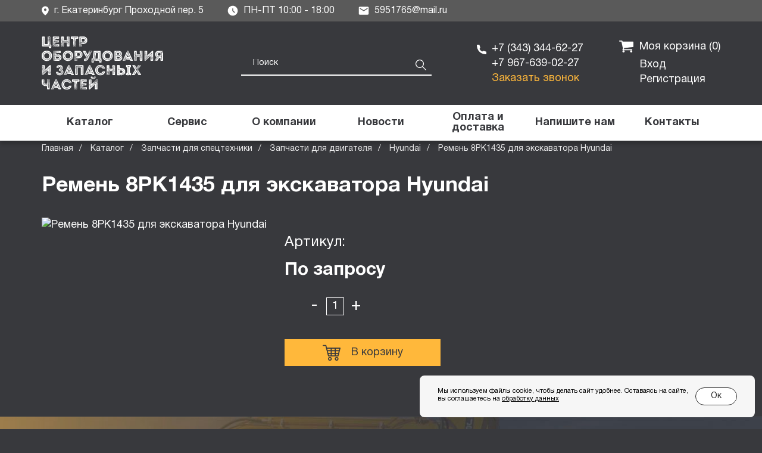

--- FILE ---
content_type: text/html; charset=UTF-8
request_url: https://center-part.ru/catalog/zapchasti_dlya_spectexniki/dlya-dvigatelya/zapchasti-dlya-dvigatelya-ehkskavatora-hyundai/remen_8pk1435
body_size: 11484
content:
<!doctype html>
<html lang="ru">
<head>	
    <meta charset="UTF-8">
    <base href="https://center-part.ru">
	<meta http-equiv="X-UA-Compatible" content="ie=edge">
	<meta name="viewport" content="width=device-width, initial-scale=1.0, maximum-scale=1.0, user-scalable=no">
	
	<title>Ремень 8PK1435 для экскаватора Hyundai - цена в Екатеринбурге </title>
	<meta name="description" content="Ремень 8PK1435 для экскаватора Hyundai - в наличии и под заказ. Центр оборудования и запчастей для спецтехники занимается поставками запасных частей в Екатеринбурге, Челябинске, Нижнем Тагиле" />
	<meta name="keywords" content="Ремень 8PK1435 для экскаватора Hyundai, Екатеринбург, запчасти для спецтехники" />
	
		<link rel="shortcut icon" href="/dir_images/settings_3.ico" type="image/x-icon"> 
			<!-- Yandex.Metrika counter -->
<script type="text/javascript" >
   (function(m,e,t,r,i,k,a){m[i]=m[i]||function(){(m[i].a=m[i].a||[]).push(arguments)};
   m[i].l=1*new Date();
   for (var j = 0; j < document.scripts.length; j++) {if (document.scripts[j].src === r) { return; }}
   k=e.createElement(t),a=e.getElementsByTagName(t)[0],k.async=1,k.src=r,a.parentNode.insertBefore(k,a)})
   (window, document, "script", "https://mc.yandex.ru/metrika/tag.js", "ym");

   ym(46723575, "init", {
        clickmap:true,
        trackLinks:true,
        accurateTrackBounce:true,
        webvisor:true,
        ecommerce:"dataLayer"
   });
</script>
<noscript><div><img src="https://mc.yandex.ru/watch/46723575" style="position:absolute; left:-9999px;" alt="" /></div></noscript>
<!-- /Yandex.Metrika counter -->

<meta name="cmsmagazine" content="4510ad60b0d22156dda7d247ba7b2bb7" />

<script type="application/ld+json">
{
  "@context": "http://schema.org",
  "@type": "Organization",
  "url": "http://center-part.ru",
  "name": "Запчасти для дорожно-строительной техники в Екатеринбурге - «Центр запчастей»",
  "logo": "http://center-part.ru/images/logo.png",
  "image": "http://center-part.ru/images/logo.png",
  "telephone": "+7 (343) 50-95-025",
  "description": "В наличии запчасти для дорожно-строительной техники по доступным ценам в Екатеринбурге. Запчасти для спецтехники иностранного производства брендов: JCB, Hitachi, Hyundai.",
  "address": {
  "@type": "PostalAddress",
  "addressLocality": "Екатеринбург",
  "postalCode": "620050",
  "streetAddress": "Проходной пер. 5"  
    }
}
</script>	
		<link rel="canonical" href="/catalog/zapchasti_dlya_spectexniki/dlya-dvigatelya/zapchasti-dlya-dvigatelya-ehkskavatora-hyundai/remen_8pk1435" />
	<link rel="stylesheet" href="/css/style.css?1748256866" />

	    <link rel="stylesheet" href="/css/style2.css?1554829182" />
	</head>
<body>
<!-- BEGIN JIVOSITE CODE {literal} -->
<script type='text/javascript'>
(function(){ var widget_id = 'oKUlWY8sCL';var d=document;var w=window;function l(){
var s = document.createElement('script'); s.type = 'text/javascript'; s.async = true; s.src = '//code.jivosite.com/script/widget/'+widget_id; var ss = document.getElementsByTagName('script')[0]; ss.parentNode.insertBefore(s, ss);}if(d.readyState=='complete'){l();}else{if(w.attachEvent){w.attachEvent('onload',l);}else{w.addEventListener('load',l,false);}}})();</script>
<!-- {/literal} END JIVOSITE CODE -->
<div class="page " id="page">
    <header class="header cd-header">
        <div class="bg-header-top">
        <div class="container">
        
        <div class="header-box-new">
        <div class="header-item-new">
        <img src="/images/local-new.svg"> 
        <div>г. Екатеринбург Проходной пер. 5</div>
        </div> 
        
        <div class="header-item-new">
        <img src="/images/time-new.svg"> 
        <div>ПН-ПТ 10:00 - 18:00</div>
        </div>
        
        <div class="header-item-new">
        <img src="/images/mail-new.svg"> 
        <div>5951765@mail.ru</div>
        </div>
        </div>
            
            
        </div>
        </div>
		<div class="container" style="position: relative;">
			<div class="header__main">
				<div class="header__logo">
					<a href="/">
						<img src="/images/logo.png" alt="logo">
					</a>
				</div>
				<div class="header__mobile-nav">
					<div class="header__mobile-icon">
						<span></span>
						<span></span>
						<span></span>
					</div>
				</div>
				<div class="header__mobile">
					<div class="header__search">
						<form action="/catalogs/search" class="header__search-form search" method='post'>
							<input type="text" class="search__input" placeholder="Поиск" required name='search'>
							<button class="search__button">
								<svg class="svg-icon svg-icon_search"><use xlink:href="#icon-search"/></svg>
							</button>
						</form>
					</div>
					<div class="header-block-phone">
					    <p><a href="tel:+73433446227">+7 (343) 344-62-27</a></p>

<p><a href="tel:+79676390227">+7 967-639-02-27</a></p>
                        <p>
                            <a href="#callbackModal" class="callbackBtn" role="button" data-toggle="modal">Заказать звонок</a>
                        </p>
					</div>
					<div class="header__basket">
						<p>
							<a href="/orders/cart" rel="nofollow" class="header__link">
								<img class="header-cart-img" src="/images/cart-new.svg">
								Моя корзина (<span class='cart-count'>0</span>)
							</a>
						</p>
					
					    <div class="header-cart-new">
													<p><a href="" role="button" data-toggle="modal" data-target="#loginModal" rel="nofollow">Вход</a></p>
							<p><a href="" role="button" data-toggle="modal" data-target="#regModal" rel="nofollow">Регистрация</a></p>
												</div>
						
					</div>
					<div class="header__menu header__menu_mobile">
						<ul>
					<li><a href="/catalog" class="">Каталог</a></li>
					<li><a href="/servis" class="">Сервис</a></li>
					<li><a href="/o_kompanii" class="">О компании</a></li>
					<li><a href="/news" class="">Новости</a></li>
					<li><a href="/oplata_i_dostavka" class="">Оплата и доставка</a></li>
					<li><a href="#feedbackModal" role="button" data-toggle="modal" data-target="#feedbackModal">Напишите нам</a></li>
					<li><a href="/kontakty" class="">Контакты</a></li>
	</ul>						
					</div>
				</div>
			</div>
		</div>
		<div class="header__menu header__menu_desktop">
			<div class="container">
				<ul class="header__menu-list">
					<li class="header__menu-item header__catalog">
					<a href="/catalog" class="header__menu-link"><span>Каталог</span></a>
					<ul>
													<li>
								<a href='/catalog/spectekhnika'>Спецтехника</a>
																	<ul>
																					<li>
												<a href='/catalog/spectekhnika/vilochnye_pogruzchiki_polar_badger1'>Погрузчики Polar Badger</a>
																									<ul>
																													<li><a href='/catalog/spectekhnika/vilochnye_pogruzchiki_polar_badger1/dizelnye_vilochnye_pogruzchiki'>ДИЗЕЛЬНЫЕ ВИЛОЧНЫЕ ПОГРУЗЧИКИ</a></li>
																													<li><a href='/catalog/spectekhnika/vilochnye_pogruzchiki_polar_badger1/gaz-benzinovye_vilochnye_pogruzchiki'>ГАЗ-БЕНЗИНОВЫЕ ВИЛОЧНЫЕ ПОГРУЗЧИКИ</a></li>
																													<li><a href='/catalog/spectekhnika/vilochnye_pogruzchiki_polar_badger1/elektricheskie_vilochnye_pogruzchiki'>ЭЛЕКТРИЧЕСКИЕ ВИЛОЧНЫЕ ПОГРУЗЧИКИ</a></li>
																											</ul>
																							</li>
																					<li>
												<a href='/catalog/spectekhnika/mini_ekskavatory_polar_badger'>Мини экскаваторы Polar Badger</a>
																									<ul>
																													<li><a href='/catalog/spectekhnika/mini_ekskavatory_polar_badger/mini-ekskavator_polar_badger_sq18a'>МИНИ-ЭКСКАВАТОР POLAR BADGER SQ18A</a></li>
																													<li><a href='/catalog/spectekhnika/mini_ekskavatory_polar_badger/mini-ekskavator_polar_badger_sq18b'>МИНИ-ЭКСКАВАТОР POLAR BADGER SQ18B</a></li>
																													<li><a href='/catalog/spectekhnika/mini_ekskavatory_polar_badger/mini-ekskavator_polar_badger_sq28'>МИНИ-ЭКСКАВАТОР POLAR BADGER SQ28</a></li>
																											</ul>
																							</li>
																					<li>
												<a href='/catalog/spectekhnika/mini_pogruzchik_polar_badger'>Мини погрузчик Polar Badger</a>
																							</li>
																					<li>
												<a href='/catalog/spectekhnika/ekskavator-pogruzchik_delco_xp95_plus'>Экскаватор-погрузчик DELCO XP95 PLUS</a>
																							</li>
																					<li>
												<a href='/catalog/spectekhnika/ekskavator-pogruzchik_delco_xp95'>Экскаватор-погрузчик DELCO XP95</a>
																							</li>
																			</ul>
															</li>
													<li>
								<a href='/catalog/gidromoloty'>Гидромолоты</a>
																	<ul>
																					<li>
												<a href='/catalog/gidromoloty/gidromoloty_chesta'>Гидромолоты CHESTA</a>
																							</li>
																					<li>
												<a href='/catalog/gidromoloty/delta-f-gidromoloty-ekaterinburg'>Гидромолоты Delta F</a>
																							</li>
																					<li>
												<a href='/catalog/gidromoloty/impulse-gidromoloty-ekaterinburg'>Гидромолоты Impulse</a>
																							</li>
																					<li>
												<a href='/catalog/gidromoloty/gidromoloty_profbreaker'>Гидромолоты Profbreaker</a>
																							</li>
																					<li>
												<a href='/catalog/gidromoloty/zapchasti_gidromolotov_delta_f'>Запчасти Delta F</a>
																									<ul>
																													<li><a href='/catalog/gidromoloty/zapchasti_gidromolotov_delta_f/zapchasti_dlya_delta_f_5'>Запчасти Delta F-5</a></li>
																													<li><a href='/catalog/gidromoloty/zapchasti_gidromolotov_delta_f/zapchasti_dlya_delta_f-10'>Запчасти Delta F-10</a></li>
																													<li><a href='/catalog/gidromoloty/zapchasti_gidromolotov_delta_f/zapchasti_dlya_delta_f-20'>Запчасти Delta F-20</a></li>
																													<li><a href='/catalog/gidromoloty/zapchasti_gidromolotov_delta_f/zapchasti_dlya_delta_f-35'>Запчасти Delta F-35</a></li>
																											</ul>
																							</li>
																					<li>
												<a href='/catalog/gidromoloty/piki_dlya_gidromolotov'>Пики для гидромолотов</a>
																							</li>
																			</ul>
															</li>
													<li>
								<a href='/catalog/kovshi_ryxliteli_bystrosemy'>Ковши, рыхлители, быстросъемы</a>
																	<ul>
																					<li>
												<a href='/catalog/kovshi_ryxliteli_bystrosemy/kovshi-hitachi'>Hitachi</a>
																							</li>
																					<li>
												<a href='/catalog/kovshi_ryxliteli_bystrosemy/kovshi-komatsu'>Komatsu</a>
																							</li>
																					<li>
												<a href='/catalog/kovshi_ryxliteli_bystrosemy/kovshi-jcb'>JCB</a>
																							</li>
																					<li>
												<a href='/catalog/kovshi_ryxliteli_bystrosemy/kovshi_'>Ковши </a>
																									<ul>
																													<li><a href='/catalog/kovshi_ryxliteli_bystrosemy/kovshi_/kovshi_dlya_jcb_'>Ковши для экскаваторов - погрузчиков JCB 3CX и 4CX </a></li>
																													<li><a href='/catalog/kovshi_ryxliteli_bystrosemy/kovshi_/kovshi_dlya_ekskavatorov1'>Ковши для экскаваторов</a></li>
																											</ul>
																							</li>
																					<li>
												<a href='/catalog/kovshi_ryxliteli_bystrosemy/bystrosemy_kvik-kapler'>Быстросъемы (Квик-каплер)</a>
																							</li>
																					<li>
												<a href='/catalog/kovshi_ryxliteli_bystrosemy/zub_ryxlitel'>Зуб рыхлитель</a>
																							</li>
																			</ul>
															</li>
													<li>
								<a href='/catalog/navesnoe_oborudovanie'>Навесное оборудование</a>
																	<ul>
																					<li>
												<a href='/catalog/navesnoe_oborudovanie/dlya_minipogruzchikov'>Навесное оборудование для минипогрузчиков</a>
																							</li>
																					<li>
												<a href='/catalog/navesnoe_oborudovanie/dlya_ekskavatorov-pogruzchikov'>Навесное оборудование для экскаваторов-погрузчиков</a>
																							</li>
																					<li>
												<a href='/catalog/navesnoe_oborudovanie/podvesnoe_oborudovanie'>Навесное оборудование Polar Badger </a>
																							</li>
																			</ul>
															</li>
													<li>
								<a href='/catalog/zapchasti_dlya_spectexniki'>Запчасти для спецтехники</a>
																	<ul>
																					<li>
												<a href='/catalog/zapchasti_dlya_spectexniki/zapasnye_chasti_amkodor'>Запасные части АМКОДОР</a>
																							</li>
																					<li>
												<a href='/catalog/zapchasti_dlya_spectexniki/reduktory_xoda_caterpillar'>Редукторы хода</a>
																							</li>
																					<li>
												<a href='/catalog/zapchasti_dlya_spectexniki/filtry7'>Фильтры</a>
																									<ul>
																													<li><a href='/catalog/zapchasti_dlya_spectexniki/filtry7/filtry5'>Hyundai</a></li>
																													<li><a href='/catalog/zapchasti_dlya_spectexniki/filtry7/filtry-komatsu'>Komatsu</a></li>
																													<li><a href='/catalog/zapchasti_dlya_spectexniki/filtry7/filtry-hitachi'>Hitachi</a></li>
																													<li><a href='/catalog/zapchasti_dlya_spectexniki/filtry7/filtry3'>Caterpillar</a></li>
																													<li><a href='/catalog/zapchasti_dlya_spectexniki/filtry7/filtry2'>JSB</a></li>
																													<li><a href='/catalog/zapchasti_dlya_spectexniki/filtry7/vozdushnye-filtry-dlya-spectekhniki'>Воздушные фильтры</a></li>
																													<li><a href='/catalog/zapchasti_dlya_spectexniki/filtry7/maslennye-filtry-dlya-spectekhniki'>Масляные фильтры</a></li>
																													<li><a href='/catalog/zapchasti_dlya_spectexniki/filtry7/toplivnye-filtry-dlya-spectekhniki'>Топливные фильтры</a></li>
																													<li><a href='/catalog/zapchasti_dlya_spectexniki/filtry7/gidravlicheskie-filtry-dlya-spectekhniki'>Гидравлические фильтры</a></li>
																											</ul>
																							</li>
																					<li>
												<a href='/catalog/zapchasti_dlya_spectexniki/koronki-i-adaptery'>Коронки и адаптеры</a>
																									<ul>
																													<li><a href='/catalog/zapchasti_dlya_spectexniki/koronki-i-adaptery/koronki_kovsha1'>Hyundai</a></li>
																													<li><a href='/catalog/zapchasti_dlya_spectexniki/koronki-i-adaptery/koronki_i_adaptery_komatsu'>Komatsu</a></li>
																													<li><a href='/catalog/zapchasti_dlya_spectexniki/koronki-i-adaptery/koronki-i-zubya-hitachi'>Hitachi</a></li>
																													<li><a href='/catalog/zapchasti_dlya_spectexniki/koronki-i-adaptery/koronki_i_adaptery_caterpillar'>Caterpillar</a></li>
																													<li><a href='/catalog/zapchasti_dlya_spectexniki/koronki-i-adaptery/koronki_adaptery'>JCB</a></li>
																													<li><a href='/catalog/zapchasti_dlya_spectexniki/koronki-i-adaptery/koronki_i_adaptery_volvo'>Volvo</a></li>
																													<li><a href='/catalog/zapchasti_dlya_spectexniki/koronki-i-adaptery/koronki_i_adaptery_doosan'>Doosan</a></li>
																											</ul>
																							</li>
																					<li>
												<a href='/catalog/zapchasti_dlya_spectexniki/vtulki-i-palcy'>Втулки и пальцы</a>
																									<ul>
																													<li><a href='/catalog/zapchasti_dlya_spectexniki/vtulki-i-palcy/vtulki-i-palcy-ehkskavatorov-hyundai'>Hyundai</a></li>
																													<li><a href='/catalog/zapchasti_dlya_spectexniki/vtulki-i-palcy/palcy_i_vtulki1'>Caterpillar</a></li>
																													<li><a href='/catalog/zapchasti_dlya_spectexniki/vtulki-i-palcy/rabochee-oborudovanie-jcb-ekaterinburg'>JCB</a></li>
																											</ul>
																							</li>
																					<li>
												<a href='/catalog/zapchasti_dlya_spectexniki/xodovaya-chast'>Ходовая часть</a>
																									<ul>
																													<li><a href='/catalog/zapchasti_dlya_spectexniki/xodovaya-chast/xodovaya_chast3'>Hyundai</a></li>
																													<li><a href='/catalog/zapchasti_dlya_spectexniki/xodovaya-chast/xodovaya_chast'>Komatsu</a></li>
																													<li><a href='/catalog/zapchasti_dlya_spectexniki/xodovaya-chast/xodovaya_chast4'>Caterpillar</a></li>
																													<li><a href='/catalog/zapchasti_dlya_spectexniki/xodovaya-chast/xodovaya_chast_hitachi'>Hitachi</a></li>
																													<li><a href='/catalog/zapchasti_dlya_spectexniki/xodovaya-chast/xodovaya-chast-jcb'>JCB</a></li>
																													<li><a href='/catalog/zapchasti_dlya_spectexniki/xodovaya-chast/xodovaya_chast5'>Lonking</a></li>
																											</ul>
																							</li>
																					<li>
												<a href='/catalog/zapchasti_dlya_spectexniki/dlya-dvigatelya'>Запчасти для двигателя</a>
																									<ul>
																													<li><a href='/catalog/zapchasti_dlya_spectexniki/dlya-dvigatelya/zapchasti-dlya-dvigatelya-ehkskavatora-hyundai'>Hyundai</a></li>
																													<li><a href='/catalog/zapchasti_dlya_spectexniki/dlya-dvigatelya/dvigatel-hitachi'>Hitachi</a></li>
																													<li><a href='/catalog/zapchasti_dlya_spectexniki/dlya-dvigatelya/dvigatel-komatsu'>Komatsu</a></li>
																													<li><a href='/catalog/zapchasti_dlya_spectexniki/dlya-dvigatelya/dvigatel-jcb-ekaterinburg'>JCB</a></li>
																													<li><a href='/catalog/zapchasti_dlya_spectexniki/dlya-dvigatelya/_zapasnye_chasti_dlya_dvigatelej_weichai'>Weichai</a></li>
																													<li><a href='/catalog/zapchasti_dlya_spectexniki/dlya-dvigatelya/zapasnye_chasti_dlya_dvigatelej_yuchai'>Yuchai</a></li>
																													<li><a href='/catalog/zapchasti_dlya_spectexniki/dlya-dvigatelya/zapasnye_chasti_dlya_dvigatelej_deutz'>Deutz</a></li>
																											</ul>
																							</li>
																					<li>
												<a href='/catalog/zapchasti_dlya_spectexniki/gidrosistemy'>Гидросистемы</a>
																									<ul>
																													<li><a href='/catalog/zapchasti_dlya_spectexniki/gidrosistemy/gidrosistema_1'>Hyundai</a></li>
																													<li><a href='/catalog/zapchasti_dlya_spectexniki/gidrosistemy/gidrosistema-komatsu'>Komatsu</a></li>
																													<li><a href='/catalog/zapchasti_dlya_spectexniki/gidrosistemy/gidrosistema-hitachi'>Hitachi</a></li>
																													<li><a href='/catalog/zapchasti_dlya_spectexniki/gidrosistemy/gidrosistema-jcb-ekaterinburg'>JCB</a></li>
																											</ul>
																							</li>
																					<li>
												<a href='/catalog/zapchasti_dlya_spectexniki/psm--gidravlika'>Гидравлика ПСМ</a>
																									<ul>
																													<li><a href='/catalog/zapchasti_dlya_spectexniki/psm--gidravlika/gidronasosy-psm'>Гидронасосы</a></li>
																													<li><a href='/catalog/zapchasti_dlya_spectexniki/psm--gidravlika/gidromotory-psm'>Гидромоторы</a></li>
																													<li><a href='/catalog/zapchasti_dlya_spectexniki/psm--gidravlika/bloki_upravleniya-psm'>Блоки управления</a></li>
																											</ul>
																							</li>
																					<li>
												<a href='/catalog/zapchasti_dlya_spectexniki/gidrocilindry'>Гидроцилиндры</a>
																									<ul>
																													<li><a href='/catalog/zapchasti_dlya_spectexniki/gidrocilindry/gidrocilindry_hitachi'>Hitachi</a></li>
																													<li><a href='/catalog/zapchasti_dlya_spectexniki/gidrocilindry/gidrocilindry_hyundai'>Hyundai</a></li>
																													<li><a href='/catalog/zapchasti_dlya_spectexniki/gidrocilindry/gidrocilindry-i-remkomplekty-komatsu'>Komatsu</a></li>
																													<li><a href='/catalog/zapchasti_dlya_spectexniki/gidrocilindry/gidrocilindry1'>Caterpillar</a></li>
																													<li><a href='/catalog/zapchasti_dlya_spectexniki/gidrocilindry/gidrocilindry-i-remkomplekty-jcb-ekaterinburg'>JCB</a></li>
																													<li><a href='/catalog/zapchasti_dlya_spectexniki/gidrocilindry/gidrocilindry_doosan_'>Doosan </a></li>
																													<li><a href='/catalog/zapchasti_dlya_spectexniki/gidrocilindry/gidrocilindry-i-remkomplekty-hitachi'>Hitachi</a></li>
																											</ul>
																							</li>
																					<li>
												<a href='/catalog/zapchasti_dlya_spectexniki/zvezdochki2'>Звездочки</a>
																									<ul>
																													<li><a href='/catalog/zapchasti_dlya_spectexniki/zvezdochki2/zvezdochki'>Hitachi</a></li>
																													<li><a href='/catalog/zapchasti_dlya_spectexniki/zvezdochki2/zvezdochki1'>Hyundai</a></li>
																											</ul>
																							</li>
																					<li>
												<a href='/catalog/zapchasti_dlya_spectexniki/katki-opornye'>Катки опорные</a>
																									<ul>
																													<li><a href='/catalog/zapchasti_dlya_spectexniki/katki-opornye/katki_opornye'>Hitachi</a></li>
																													<li><a href='/catalog/zapchasti_dlya_spectexniki/katki-opornye/katki_opornye1'>Hyundai</a></li>
																											</ul>
																							</li>
																					<li>
												<a href='/catalog/zapchasti_dlya_spectexniki/katki-podderzhivayushhie'>Катки поддерживающие</a>
																									<ul>
																													<li><a href='/catalog/zapchasti_dlya_spectexniki/katki-podderzhivayushhie/katki_podderzhivayushhie'>Hitachi</a></li>
																													<li><a href='/catalog/zapchasti_dlya_spectexniki/katki-podderzhivayushhie/katki_podderzhivayushhie1'>Hyundai</a></li>
																											</ul>
																							</li>
																					<li>
												<a href='/catalog/zapchasti_dlya_spectexniki/cepi2'>Цепи</a>
																									<ul>
																													<li><a href='/catalog/zapchasti_dlya_spectexniki/cepi2/cepi'>Hitachi</a></li>
																													<li><a href='/catalog/zapchasti_dlya_spectexniki/cepi2/cepi1'>Hyundai</a></li>
																											</ul>
																							</li>
																					<li>
												<a href='/catalog/zapchasti_dlya_spectexniki/gusenichnye-lenty'>Гусеничные ленты</a>
																									<ul>
																													<li><a href='/catalog/zapchasti_dlya_spectexniki/gusenichnye-lenty/gusenichnye_lenty1'>Hyundai</a></li>
																													<li><a href='/catalog/zapchasti_dlya_spectexniki/gusenichnye-lenty/gusenichnye_lenty'>Hitachi</a></li>
																											</ul>
																							</li>
																					<li>
												<a href='/catalog/zapchasti_dlya_spectexniki/stekla_'>Стекла </a>
																									<ul>
																													<li><a href='/catalog/zapchasti_dlya_spectexniki/stekla_/stekla_hyndai_robex_lc'>Hyundai</a></li>
																													<li><a href='/catalog/zapchasti_dlya_spectexniki/stekla_/stekla_hitachi_zx'>Hitachi</a></li>
																													<li><a href='/catalog/zapchasti_dlya_spectexniki/stekla_/stekla_dlya_ekskavatorov_hitachi_zx180-480_'>Стекла Komatsu</a></li>
																													<li><a href='/catalog/zapchasti_dlya_spectexniki/stekla_/stekla_jcb'>JCB</a></li>
																											</ul>
																							</li>
																					<li>
												<a href='/catalog/zapchasti_dlya_spectexniki/remkomplekty_gidrocilindrov1'>Ремкомплекты гидроцилиндров</a>
																									<ul>
																													<li><a href='/catalog/zapchasti_dlya_spectexniki/remkomplekty_gidrocilindrov1/hyundai'>Hyundai</a></li>
																													<li><a href='/catalog/zapchasti_dlya_spectexniki/remkomplekty_gidrocilindrov1/hitachi'>Hitachi</a></li>
																													<li><a href='/catalog/zapchasti_dlya_spectexniki/remkomplekty_gidrocilindrov1/remkomplekty_gidrocilindrov'>JCB</a></li>
																													<li><a href='/catalog/zapchasti_dlya_spectexniki/remkomplekty_gidrocilindrov1/caterpillar'>Caterpillar</a></li>
																											</ul>
																							</li>
																					<li>
												<a href='/catalog/zapchasti_dlya_spectexniki/kolesa-natyazheniya'>Колеса направляющие (ленивец)</a>
																									<ul>
																													<li><a href='/catalog/zapchasti_dlya_spectexniki/kolesa-natyazheniya/kolesa_natyazheniya_lenivec'>Hitachi</a></li>
																													<li><a href='/catalog/zapchasti_dlya_spectexniki/kolesa-natyazheniya/kolesa_natyazheniya_lenivec1'>Hyundai</a></li>
																											</ul>
																							</li>
																					<li>
												<a href='/catalog/zapchasti_dlya_spectexniki/nozhi_k_spectexnike1'>Ножи</a>
																									<ul>
																													<li><a href='/catalog/zapchasti_dlya_spectexniki/nozhi_k_spectexnike1/nozhi_dlya_otechestvennoj_texniki'>Ножи для отечественной техники</a></li>
																													<li><a href='/catalog/zapchasti_dlya_spectexniki/nozhi_k_spectexnike1/nozhi_john_deere_dzhon_dir'>John Deere</a></li>
																													<li><a href='/catalog/zapchasti_dlya_spectexniki/nozhi_k_spectexnike1/nozhi_sdlg_lonking_liu_gong_tiangong_xgma_mitsuber_'>Mitsuber</a></li>
																													<li><a href='/catalog/zapchasti_dlya_spectexniki/nozhi_k_spectexnike1/nozhi_shantui'>Ножи Shantui</a></li>
																													<li><a href='/catalog/zapchasti_dlya_spectexniki/nozhi_k_spectexnike1/nozhi_jcb_3cx_i_4cx'>Ножи JCB</a></li>
																													<li><a href='/catalog/zapchasti_dlya_spectexniki/nozhi_k_spectexnike1/nozhi_caterpillar'>Ножи Caterpillar</a></li>
																													<li><a href='/catalog/zapchasti_dlya_spectexniki/nozhi_k_spectexnike1/nozhi_dlya_komatsu'>Ножи для Komatsu</a></li>
																											</ul>
																							</li>
																					<li>
												<a href='/catalog/zapchasti_dlya_spectexniki/natyazhitel-gusenichnoj-cepi'>Натяжитель гусеничной цепи</a>
																									<ul>
																													<li><a href='/catalog/zapchasti_dlya_spectexniki/natyazhitel-gusenichnoj-cepi/natyazhitel_gusenichnoj_cepi'>Hitachi</a></li>
																													<li><a href='/catalog/zapchasti_dlya_spectexniki/natyazhitel-gusenichnoj-cepi/natyazhitel_gusenichnoj_cepi1'>Hyundai</a></li>
																											</ul>
																							</li>
																					<li>
												<a href='/catalog/zapchasti_dlya_spectexniki/akkumulyatory'>Аккумуляторы</a>
																									<ul>
																													<li><a href='/catalog/zapchasti_dlya_spectexniki/akkumulyatory/akb_110_ach'>АКБ 110 А\Ч</a></li>
																													<li><a href='/catalog/zapchasti_dlya_spectexniki/akkumulyatory/akb_132_ach'>АКБ 132 А\Ч</a></li>
																													<li><a href='/catalog/zapchasti_dlya_spectexniki/akkumulyatory/akb_190_ach'>АКБ 190 А\Ч</a></li>
																											</ul>
																							</li>
																					<li>
												<a href='/catalog/zapchasti_dlya_spectexniki/zashhita_rvd_'>Защита РВД</a>
																							</li>
																					<li>
												<a href='/catalog/zapchasti_dlya_spectexniki/zapchasti_jcb'>Запчасти JCB</a>
																									<ul>
																													<li><a href='/catalog/zapchasti_dlya_spectexniki/zapchasti_jcb/elektrika-jcb-ekaterinburg'>Электрика</a></li>
																													<li><a href='/catalog/zapchasti_dlya_spectexniki/zapchasti_jcb/tormoznaya-sistema-jcb-ekaterinburg'>Тормозная система JCB</a></li>
																											</ul>
																							</li>
																					<li>
												<a href='/catalog/zapchasti_dlya_spectexniki/zapchasti_hyundai_gusenichnye_ekskavatory1'>Запчасти Hyundai гусеничные экскаваторы</a>
																									<ul>
																													<li><a href='/catalog/zapchasti_dlya_spectexniki/zapchasti_hyundai_gusenichnye_ekskavatory1/osi_vtulki_rabochego_oborudovaniya1'>Оси втулки рабочего оборудования</a></li>
																											</ul>
																							</li>
																					<li>
												<a href='/catalog/zapchasti_dlya_spectexniki/gidrobury_shneki'>Гидробуры, шнеки</a>
																									<ul>
																													<li><a href='/catalog/zapchasti_dlya_spectexniki/gidrobury_shneki/delta_f-gidrobury-ekaterinburg'>Delta F</a></li>
																													<li><a href='/catalog/zapchasti_dlya_spectexniki/gidrobury_shneki/impulse-gidrobury-ekaterinburg'>Impulse</a></li>
																											</ul>
																							</li>
																					<li>
												<a href='/catalog/zapchasti_dlya_spectexniki/zubya_koronki_adaptery'>Зубья, коронки, адаптеры</a>
																									<ul>
																													<li><a href='/catalog/zapchasti_dlya_spectexniki/zubya_koronki_adaptery/zubya_kovsha_jcb_3cx__4cx'>Зубья ковша JCB 3CX , 4CX</a></li>
																											</ul>
																							</li>
																					<li>
												<a href='/catalog/zapchasti_dlya_spectexniki/zapasnye_chasti_sdlg_lonking'>Запасные части SDLG, LONKING</a>
																									<ul>
																													<li><a href='/catalog/zapchasti_dlya_spectexniki/zapasnye_chasti_sdlg_lonking/_lonking'>Lonking</a></li>
																													<li><a href='/catalog/zapchasti_dlya_spectexniki/zapasnye_chasti_sdlg_lonking/sdlg'>SDLG</a></li>
																													<li><a href='/catalog/zapchasti_dlya_spectexniki/zapasnye_chasti_sdlg_lonking/zapasnye_chasti_dlya_frontalnyx_pogruzchikov'>Запасные части для фронтальных погрузчиков</a></li>
																											</ul>
																							</li>
																					<li>
												<a href='/catalog/zapchasti_dlya_spectexniki/zapasnye_chasti_howo'>Запасные части HOWO</a>
																							</li>
																			</ul>
															</li>
													<li>
								<a href='/catalog/masla-dlya-spectehniki'>Масла для спецтехники</a>
																	<ul>
																					<li>
												<a href='/catalog/masla-dlya-spectehniki/motornye_masla'>Моторные масла</a>
																							</li>
																					<li>
												<a href='/catalog/masla-dlya-spectehniki/gidravlicheskie_masla'>Гидравлические масла</a>
																							</li>
																					<li>
												<a href='/catalog/masla-dlya-spectehniki/transmissionnye_masla'>Трансмиссионные масла </a>
																							</li>
																			</ul>
															</li>
											</ul>
				</li>
					<li class="header__menu-item"><a href="/servis" class="header__menu-link "><span>Сервис</span></a></li>
					<li class="header__menu-item"><a href="/o_kompanii" class="header__menu-link "><span>О компании</span></a></li>
					<li class="header__menu-item"><a href="/news" class="header__menu-link "><span>Новости</span></a></li>
					<li class="header__menu-item"><a href="/oplata_i_dostavka" class="header__menu-link "><span>Оплата и доставка</span></a></li>
					<li class="header__menu-item"><a href="#feedbackModal" class="header__menu-link" role="button" data-toggle="modal" data-target="#feedbackModal"><span>Напишите нам</span></a></li>
					<li class="header__menu-item"><a href="/kontakty" class="header__menu-link "><span>Контакты</span></a></li>
	</ul>				
			</div>
		</div>
	</header>
    <main class="page__content">
					<div class='container'>
				<div class="breadcrumbs">
	<div class="breadcrumbs__item"><a href="/">Главная</a></div>
					<div class="breadcrumbs__item"><a href="/catalog">Каталог</a></div>
					<div class="breadcrumbs__item"><a href="/catalog/zapchasti_dlya_spectexniki">Запчасти для спецтехники</a></div>
					<div class="breadcrumbs__item"><a href="/catalog/zapchasti_dlya_spectexniki/dlya-dvigatelya">Запчасти для двигателя</a></div>
					<div class="breadcrumbs__item"><a href="/catalog/zapchasti_dlya_spectexniki/dlya-dvigatelya/zapchasti-dlya-dvigatelya-ehkskavatora-hyundai">Hyundai</a></div>
					<span>Ремень 8PK1435 для экскаватора Hyundai</span>
	</div>				<h1 class="page__title">Ремень 8PK1435 для экскаватора Hyundai</h1>
<div class="card">
	<div class="row">
		<div class="col-xs-12">
			<div class="card__media">
				<a href="/watermark/catalogs_file1_181_l.jpg" data-fancybox="card"><img src="/watermark/360x297/catalogs_file1_181_l.jpg" alt="Ремень 8PK1435 для экскаватора Hyundai"></a>
			</div>
			<div class="card__info cart-group">
				<div class="card__articul">Артикул: </div>
				<div class="card__price">По запросу</div>
				
				<div class="card__counter counter">
					<span class="counter__control counter__control_minus">-</span>
					<input id="counter" class="counter__input" type="text" value="1">
					<span class="counter__control counter__control_plus">+</span>
				</div>
				
												
				<div class="card__controls">
					<a href="#" class="btn btn-primary add-cart" data-id='181' onclick="yaCounter46723575.reachGoal('dobavit-v-korzinu'); return true;">
						<svg class="svg-icon btn__icon btn__icon_cart"><use xlink:href="#icon-cart"/></svg>
						В корзину
					</a>
				</div>
				
							</div>
		</div>
	</div>
</div>
			</div>
		    </main>
    <footer class="footer">
		<div class="footer__main">
			<div class="container">
				<div class="row">
					<div class="footer__info">
						<div class="footer__menu">
							<div class="footer__menu-item">
								<ul>
					<li><a href="/catalog" class="">Каталог</a></li>
					<li><a href="/servis" class="">Сервис</a></li>
					<li><a href="/o_kompanii" class="">О компании</a></li>
					<li><a href="/news" class="">Новости</a></li>
					<li><a href="/oplata_i_dostavka" class="">Оплата и доставка</a></li>
					<li><a href="/kontakty" class="">Контакты</a></li>
	</ul>							</div>
							<div class="footer__menu-item">
								<ul>
				<li>
				<a href="/catalog/zapchasti_dlya_spectexniki/zapchasti_jcb" class="">Запчасти JCB</a>
							</li>
				<li>
				<a href="/catalog/zapchasti_dlya_spectexniki/zapchasti_hyundai_gusenichnye_ekskavatory1" class="">Запчасти HYUNDAI</a>
									<ul>
													<li><a href="/catalog/zapchasti_dlya_spectexniki/xodovaya-chast/xodovaya_chast3" class="">Колесные экскаваторы</a></li>
													<li><a href="/catalog/zapchasti_dlya_spectexniki/zapchasti_hyundai_gusenichnye_ekskavatory1" class="">Гусеничные экскаваторы</a></li>
											</ul>
							</li>
				<li>
				<a href="/catalog/gidromoloty" class="">Гидромолоты</a>
							</li>
	</ul>								
							</div>
							<div class="footer__menu-item footer__menu-item_last">
								<ul>
				<li>
				<a href="/catalog/zapchasti_dlya_spectexniki/gidrobury_shneki" class="">Гидробуры, шнеки</a>
							</li>
				<li>
				<a href="/catalog/zapchasti_dlya_spectexniki/zubya_koronki_adaptery" class="">Ковши, коронки, адаптеры</a>
							</li>
				<li>
				<a href="/catalog/zapchasti_dlya_spectexniki/filtry7" class="">Фильтры к спецтехнике</a>
							</li>
				<li>
				<a href="/catalog/zapchasti_dlya_spectexniki/gidrocilindry" class="">Гидроцилиндры</a>
							</li>
				<li>
				<a href="/catalog/zapchasti_dlya_spectexniki/psm--gidravlika" class="">ПСМ - Гидравлика</a>
							</li>
	</ul>							</div>
						</div>
						<div class="footer__contacts">
<div class="footer__contacts-item">
<p>г. Нижний Тагил, ул. Индустриальная, дом. 41 офис 1</p>

<p><a href="tel:+79655107474">+7 965-510-74-74</a></p>
</div>

<div class="footer__contacts-item">
<p>г. Челябинск, ул. Сормовская 19</p>

<p><a href="tel:+79655107474">+7 965-510-74-74</a></p>
</div>

<div class="footer__contacts-item footer__contacts-item_last">
<p>г. Екатеринбург, Проходной пер.&nbsp;5</p>

<p><a href="tel:+73433446227">+7 (343) 344-62-27</a></p>
</div>
</div>
						<div class="border-top-cp"></div>
						<div class="footer-flex-cp">

                        <div class="footer-flex-cp-item">
                        <img src="/images/time-new.svg">
                        <div>ПН-ПТ 10:00 - 18:00</div>
                        </div>
                        
                        <div class="footer-flex-cp-item">
                        <img src="/images/mail-new.svg">
                        <div>5951765@mail.ru</div>
                        </div>
                        </div>
					</div>
					<div class="footer__feedback feedback">
						<div class="feedback__title">Оставьте заявку</div>
						<noindex><div class="feedback__form">
							<form class='ajax' method='post' action='#'>
								<div class="row">
									<div class="col-xs-12 col-sm-6">
										<div class="form-group">
											<input type="text" class="form-control" placeholder="Имя или название организации" name='name'>
										</div>
									</div>
									<div class="col-xs-12 col-sm-6">
										<div class="form-group">
											<input type="text" class="form-control" placeholder="Ваш E-mail или телефон" name='phone' required>
										</div>
									</div>
								</div>
								<div class="row">
									<div class="col-xs-12">
										<div class="form-group">
											<textarea class="form-control" placeholder="Текст" name='text'></textarea>
										</div>
									</div>
								</div>
								<div class="row">
									<div class="col-xs-12 col-md-8">
										<p>
											Нажав на кнопку “Отправить”, Вы даете <a href="/soglasie" rel="nofollow" target='_blank'>согласие</a>
											на&nbsp;обработку персональных данных
										</p>
									</div>
									<div class="col-xs-12 col-md-4">
										<div class="form-group">
											<button class="btn btn-primary btn-block" onclick="yaCounter46723575.reachGoal('otpravit-zayavku'); return true;">Отправить</button>
										</div>
									</div>
								</div></noindex>
							</form>
						</div>
					</div>
				</div>
			</div>
		</div>
		<div class="footer__bottom">
			<div class="container">
				<div class="row">
					<div class="footer__copyright">
						<p>Copyright &copy; 2025. Все права защищены. Использование материалов сайта запрещено владельцем.</p>

<p>Данное предложение не является публичной офертой. Цены и наличие товара необходимо уточнять у менеджеров.</p>
					</div>
					<div class="footer__poweredby">
						<a href="https://ipos.digital/" title="Разработка и продвижение сайта ipos" target="_blank">
							<img src="/images/ipos.digital(1).svg" alt="ipos_logo">
							<span>Разработка и продвижение сайта</span>
						</a>
					</div>
				</div>
			</div>
		</div>
	</footer>

	<!-- Modal -->
	<div class="modal fade" id="feedbackModal" tabindex="-1" role="dialog" aria-labelledby="feedbackModalLabel" aria-hidden="true">
		<div class="modal-dialog" role="document">
			<div class="modal-content">
				<div class="modal-body">
					<button type="button" class="close" data-dismiss="modal" aria-label="Close">
						<span aria-hidden="true">&times;</span>
					</button>
					<h3 class="modal__title">Напишите нам</h3>
					<div class="modal__form">
						<form class='ajax' method='post' action='#'>
							<div class="row">
								<div class="col-xs-12">
									<div class="form-group">
										<label class="control-label">Ваше имя или название организации*:</label>
										<input type="text" class="form-control" name='name' required>
									</div>
								</div>
								<div class="col-xs-12">
									<div class="form-group">
										<label class="control-label">Ваш E-mail или телефон*:</label>
										<input type="text" class="form-control" name='phone' required>
									</div>
								</div>
							</div>
							<div class="row">
								<div class="col-xs-12">
									<div class="form-group">
										<label class="control-label">Текст*:</label>
										<textarea class="form-control" name='text' required></textarea>
									</div>
								</div>
							</div>
							<div class="row">
								<div class="col-xs-12 col-md-6">
									<label class="control-label">Подтвердите, что Вы не робот:</label>
								</div>
								<div class="col-xs-12 col-md-6">
									<p class="form__legalinfo">Нажав на кнопку “Отправить”, Вы даете <a href="/soglasie" rel="nofollow" target='_blank'>согласие</a> на&nbsp;обработку персональных данных</p>
									<div class="form-group">
										<button class="btn btn-primary btn-block" data-dismiss="modal"
												role="button" data-toggle="modal" data-target="#thanksModal">Отправить</button>
									</div>
								</div>
							</div>
						</form>
					</div>
				</div>
			</div>
		</div>
	</div>
	
	<a style='display:none' class='call-thanks' data-dismiss="modal" role="button" data-toggle="modal" data-target="#thanksModal">Отправить</a>

    <div class="modal fade" id="callbackModal" tabindex="-1" role="dialog" aria-labelledby="feedbackModalLabel" aria-hidden="true">
        <div class="modal-dialog" role="document">
            <div class="modal-content">
                <div class="modal-body">
                    <button type="button" class="close" data-dismiss="modal" aria-label="Close">
                        <span aria-hidden="true">&times;</span>
                    </button>
                    <h3 class="modal__title">Заказ обратного звонка</h3>
                    <div class="modal__form">
                        <form class='ajax' method='post' action='#'>
                            <div class="row">
                                <div class="col-xs-12">
                                    <div class="form-group">
                                        <label class="control-label">Ваше имя*:</label>
                                        <input type="text" class="form-control required type-name" name='name'>										
										<div class='form-error'></div>
                                    </div>									
                                </div>
                                <div class="col-xs-12">
                                    <div class="form-group">
                                        <label class="control-label">Ваш телефон*:</label>
                                        <input type="text" class="form-control phone required type-phone" name='phone'>
										<div class='form-error'></div>
                                    </div>
                                </div>
                            </div>
                            <div class="row">
                                <div class="col-xs-12 col-md-6">
                                    <label class="control-label">Подтвердите, что Вы не робот:</label>
                                </div>
                                <div class="col-xs-12 col-md-6">
                                    <p class="form__legalinfo">Нажав на кнопку “Отправить”, Вы даете <a href="/soglasie" rel="nofollow" target='_blank'>согласие</a> на&nbsp;обработку персональных данных</p>
                                    <div class="form-group">
                                        <button class="btn btn-primary btn-block" type='submit'>Заказать звонок</button>
                                    </div>
                                </div>
                            </div>
                        </form>
                    </div>
                </div>
            </div>
        </div>
    </div>

	<div class="modal modal_small fade" id="thanksModal" tabindex="-1" role="dialog" aria-labelledby="thanksModalLabel" aria-hidden="true">
		<div class="modal-dialog" role="document">
			<div class="modal-content">
				<div class="modal-body">
					<button type="button" class="close" data-dismiss="modal" aria-label="Close">
						<span aria-hidden="true">&times;</span>
					</button>
					<h3 class="modal__title">Спасибо</h3>
					<div class="modal__form">
						<p>В ближайшее время с Вами свяжется наш&nbsp;менеджер</p>
					</div>
				</div>
			</div>
		</div>
	</div>

	<div class="modal modal_small fade" id="addToCartModal" tabindex="-1" role="dialog" aria-labelledby="addToCartModalLabel" aria-hidden="true">
		<div class="modal-dialog" role="document">
			<div class="modal-content">
				<div class="modal-body">
					<button type="button" class="close" data-dismiss="modal" aria-label="Close">
						<span aria-hidden="true">&times;</span>
					</button>
					<h3 class="modal__title">Товар добавлен в&nbsp;корзину</h3>
					<div class="modal__form">
						<p class="text-center">
							<a href="/orders/cart" class="btn btn-default" rel="nofollow">Перейти в Корзину</a>
						</p>
					</div>
				</div>
			</div>
		</div>
	</div>
	
			<div class="modal fade" id="regModal" tabindex="-1" role="dialog" aria-labelledby="regModalLabel" aria-hidden="true">
			<div class="modal-dialog" role="document">
				<div class="modal-content">
					<div class="modal-body">
						<button type="button" class="close" data-dismiss="modal" aria-label="Close">
							<span aria-hidden="true">&times;</span>
						</button>
						<h3 class="modal__title">Регистрация</h3>
						<div class="modal__form">
							<form class='registration-form' method='post' action='#'>
								<div class="row">
									<div class="col-xs-12 col-md-6">
										<div class="form-group">
											<label class="control-label">Имя*:</label>
											<input type="text" class="form-control" name='name' required>
										</div>
									</div>
									<div class="col-xs-12 col-md-6">
										<div class="form-group">
											<label class="control-label">Название компании*:</label>
											<input type="text" class="form-control" name='company' required>
										</div>
									</div>
								</div>
								<div class="row">
									<div class="col-xs-12 col-md-6">
										<div class="form-group">
											<label class="control-label">E-mail*:</label>
											<input type="email" class="form-control" name='email' required>
										</div>
									</div>
									<div class="col-xs-12 col-md-6">
										<div class="form-group">
											<label class="control-label">Телефон*:</label>
											<input type="text" class="form-control phone" name='phone' required>
										</div>
									</div>
								</div>
								<div class="row">
									<div class="col-xs-12 col-md-6">
										<div class="form-group">
											<label class="control-label">Пароль*:</label>
											<input type="password" class="form-control" name='password' required id='password1'>
										</div>
									</div>
									<div class="col-xs-12 col-md-6">
										<div class="form-group">
											<label class="control-label">Факс:</label>
											<input type="text" class="form-control" name='fax'>
										</div>
									</div>
								</div>
								<div class="row">
									<div class="col-xs-12 col-md-6">
										<div class="form-group">
											<label class="control-label">Введите пароль повторно*:</label>
											<input type="password" class="form-control" id='password2'>
										</div>
									</div>
									<div class="col-xs-12 col-md-6">
										<div class="form-group">
											<label class="control-label">Примечание:</label>
											<input type="text" class="form-control" name='comment'>
										</div>
									</div>
								</div>
								<div class="row">
									<div class="col-xs-12 col-md-6">
										<label class="control-label">Подтвердите, что Вы не робот:</label>
									</div>
									<div class="col-xs-12 col-md-6">
										<p class="form__legalinfo">Нажав на кнопку “Зарегистрироваться”, Вы даете <a href="/soglasie" target='_blank'>согласие</a> на&nbsp;обработку персональных данных</p>
										<div class="form-group">
											<button class="btn btn-primary btn-block">Зарегистрироваться</button>
										</div>
										<div class='error'></div>
									</div>
								</div>
							</form>
						</div>
					</div>
				</div>
			</div>
		</div>
		<div class="modal modal_small fade" id="loginModal" tabindex="-1" role="dialog" aria-labelledby="loginModalLabel" aria-hidden="true">
			<div class="modal-dialog" role="document">
				<div class="modal-content">
					<div class="modal-body">
						<button type="button" class="close" data-dismiss="modal" aria-label="Close">
							<span aria-hidden="true">&times;</span>
						</button>
						<h3 class="modal__title">Вход</h3>
						<div class="modal__form">
							<form action='#' methos='post' class='login-popup-form'>
								<div class="row">
									<div class="col-xs-12 col-md-6">
										<div class="form-group">
											<label class="control-label">Логин или e-mail:</label>
											<input type="text" class="form-control" required name='login'>
										</div>
									</div>
									<div class="col-xs-12 col-md-6">
										<div class="form-group">
											<label class="control-label">Пароль:</label>
											<input type="password" class="form-control" required name='password'>
										</div>
									</div>
								</div>
								<div class="row">
									<div class="col-xs-12 col-md-6">
										<div class="form-group">
											<a href="#" role="button" data-toggle="modal" data-target="#rememberModal" rel="nofollow">Забыли пароль?</a>
										</div>
									</div>
									<div class="col-xs-12 col-md-6">
										<div class="form-group">
											<button class="btn btn-primary btn-block">Войти</button>
										</div>
										<div class='error'></div>
									</div>
								</div>
							</form>
						</div>
					</div>
				</div>
			</div>
		</div>
		
		<div class="modal modal_small fade" id="rememberModal" tabindex="-1" role="dialog" aria-labelledby="rememberModalLabel" aria-hidden="true">
			<div class="modal-dialog" role="document">
				<div class="modal-content">
					<div class="modal-body">
						<button type="button" class="close" data-dismiss="modal" aria-label="Close">
							<span aria-hidden="true">&times;</span>
						</button>
						<h3 class="modal__title">Забыли пароль?</h3>
						<div class="modal__form">
							<form action='#' methos='post' class='remember-popup-form'>
								<div class="row">
									<div class="col-xs-12">
										<div class="form-group">
											<label class="control-label">Логин или e-mail:</label>
											<input type="text" class="form-control" required name='email'>
										</div>
									</div>
								</div>
								<div class="row">
									<div class="col-xs-12 col-md-6">
										<div class="form-group">
											<button class="btn btn-primary btn-block">Напомнить</button>
										</div>
										<div class='error'></div>
									</div>
								</div>
							</form>
						</div>
					</div>
				</div>
			</div>
		</div>
	
	
	
	<div class="modal modal_small fade" id="formSubmitModal" tabindex="-1" role="dialog" aria-labelledby="formSubmitModalLabel" aria-hidden="true">
		<div class="modal-dialog" role="document">
			<div class="modal-content">
				<div class="modal-body">
					<button type="button" class="close" data-dismiss="modal" aria-label="Close">
						<span aria-hidden="true">&times;</span>
					</button>
					<h3 class="modal__title">Спасибо за сообщение</h3>
					<div class="modal__form">
						<div class="form-group">
							<p>В ближайшее время вам ответит наш специалист</p>
						</div>
					</div>
				</div>
			</div>
		</div>
	</div>
	<svg xmlns="http://www.w3.org/2000/svg" style="display:none;">
    <symbol viewBox="0 0 21 18" id="icon-compare"><path d="M20.34 18h-3.216c-.364 0-.66-.304-.66-.678V.678c0-.375.296-.678.66-.678h3.217c.365 0 .66.304.66.678v16.644c0 .374-.295.677-.66.677zm-.658-16.645h-1.9v15.29h1.9V1.354zM14.852 18h-3.217c-.364 0-.66-.304-.66-.678V5.555c0-.374.296-.678.66-.678h3.216c.365 0 .66.304.66.678v11.767c0 .374-.295.677-.66.677zm-.66-11.767h-1.9v10.41h1.9V6.234zM9.362 18H6.148c-.364 0-.66-.304-.66-.678V4.006c0-.375.296-.678.66-.678h3.216c.364 0 .66.303.66.678v13.316c0 .374-.296.677-.66.677zM8.705 4.682H6.806v11.96h1.898V4.684zM3.876 18H.66C.294 18 0 17.695 0 17.32V9.42c0-.374.295-.678.66-.678h3.216c.363 0 .658.304.658.678v7.902c0 .374-.295.677-.658.677zm-.66-7.902H1.32v6.546h1.9v-6.546z" /></symbol>
    <symbol viewBox="0 0 25 22" id="icon-cart"><path d="M24.977 4.57l-2.823 10.97c-.082.32-.37.545-.697.545H8.22c-.328 0-.615-.224-.697-.545L4.7 4.57l-.8-3.114H.72C.322 1.456 0 1.13 0 .728c0-.402.322-.73.72-.73h3.737c.33 0 .615.225.698.546l.8 3.113H24.28c.223 0 .433.105.57.283.136.178.183.41.127.63zm-6.62 10.06H20.9l.566-2.2h-3.11v2.2zM11.32 5.113H6.33l.565 2.2h4.426v-2.2zm0 3.657H7.27l.566 2.202h3.485v-2.2zm0 3.66H8.21l.567 2.2h2.544v-2.2zm5.595-7.316h-4.153v2.2h4.153v-2.2zm0 3.657h-4.153v2.202h4.153v-2.2zm0 3.66h-4.153v2.2h4.153v-2.2zm1.44-1.458h3.486l.567-2.2h-4.05v2.2zm0-5.858v2.2h4.427l.566-2.2h-4.992zm-8.224 11.564c1.452 0 2.632 1.193 2.632 2.66 0 1.468-1.18 2.662-2.63 2.662C8.68 22 7.5 20.806 7.5 19.34c0-1.47 1.18-2.662 2.63-2.662zm0 3.865c.657 0 1.19-.54 1.19-1.204 0-.665-.533-1.205-1.19-1.205-.656 0-1.19.54-1.19 1.204 0 .663.534 1.203 1.19 1.203zm9.416-3.865c1.45 0 2.632 1.193 2.632 2.66 0 1.468-1.18 2.662-2.632 2.662-1.45 0-2.63-1.194-2.63-2.66 0-1.47 1.18-2.662 2.63-2.662zm0 3.865c.657 0 1.19-.54 1.19-1.204 0-.665-.533-1.205-1.19-1.205-.656 0-1.19.54-1.19 1.204 0 .663.534 1.203 1.19 1.203z" /></symbol>
    <symbol viewBox="0 0 9 17" id="icon-arrow-right"><path d="M.174.175c-.232.234-.232.614 0 .85L7.58 8.49.174 15.975c-.232.234-.232.615 0 .85.232.234.608.234.84 0L8.826 8.93C8.942 8.815 9 8.67 9 8.508c0-.147-.058-.308-.174-.425L1.014.19C.782-.06.406-.06.174.174z" /></symbol>
    <symbol viewBox="0 0 12 11" id="double-arrow"><path d="M11.865 5.765l-6.08 5.122c-.18.152-.475.152-.655 0-.18-.152-.18-.4 0-.55l5.764-4.857L5.13.634c-.18-.152-.18-.4 0-.55.18-.153.474-.153.654.008l6.08 5.122c.09.076.136.18.136.276 0 .104-.045.2-.135.275zM7 5.49c0 .104-.045.2-.136.275l-6.08 5.122c-.18.152-.474.152-.654 0-.18-.152-.18-.4 0-.55L5.894 5.48.13.634c-.18-.152-.18-.4 0-.55C.31-.07.604-.07.784.09l6.08 5.122c.09.076.136.18.136.276z" /></symbol>
    <symbol viewBox="0 0 24.97 18" id="icon-eye"><path d="M24.85 9.455C24.652 9.805 19.912 18 12.47 18 5.025 18 .285 9.803.087 9.454c-.16-.28-.16-.63 0-.91.198-.35 4.938-8.546 12.38-8.546 7.444 0 12.184 8.195 12.382 8.544.16.28.16.63 0 .91zM12.47 1.767C6.896 1.767 2.872 7.345 1.8 9c1.073 1.65 5.11 7.232 10.667 7.232 5.57 0 9.596-5.578 10.666-7.232-1.072-1.65-5.108-7.233-10.667-7.233zm0 13.19c-3.104 0-5.628-2.673-5.628-5.958s2.524-5.957 5.627-5.957c3.102 0 5.626 2.672 5.626 5.956 0 3.284-2.524 5.956-5.627 5.956zm0-10.146C10.286 4.81 8.51 6.69 8.51 9c0 2.31 1.775 4.188 3.957 4.188 2.18 0 3.956-1.88 3.956-4.19 0-2.308-1.775-4.187-3.957-4.187zm0 6.47c-1.192 0-2.158-1.02-2.158-2.28 0-1.26.966-2.283 2.157-2.283 1.19 0 2.156 1.022 2.156 2.282s-.965 2.28-2.157 2.28z"/></symbol>
    <symbol viewBox="0 0 25 22" id="icon-view-card"><path d="M18 22v-6.016h7V22h-7zm0-14h7v6.015h-7V8zm0-8h7v6.015h-7V0zM9 15.984h7V22H9v-6.016zM9 8h7v6.015H9V8zm0-8h7v6.015H9V0zM0 15.984h7V22H0v-6.016zM0 7.99h7v6.018H0V7.99zM0 0h7v6.015H0V0z" /></symbol>
    <symbol viewBox="0 0 25 22" id="icon-view-list"><path d="M0 22v-2.006h25V22H0zm0-6.006h25V18H0v-2.006zm0-4h25V14H0v-2.006zm0-3.997h25v2.005H0V7.997zm0-4h25v2.005H0V3.997zM0 0h25v2.005H0V0z"/></symbol>
    <symbol viewBox="0 0 18 18" id="icon-search"><path d="M7.004 14.008c1.708 0 3.26-.605 4.473-1.63l5.435 5.435c.124.125.28.187.45.187.17 0 .327-.062.45-.187.25-.248.25-.652 0-.9l-5.435-5.436c1.01-1.212 1.63-2.78 1.63-4.473C14.008 3.137 10.872 0 7.005 0 3.154 0 0 3.152 0 7.004c0 3.867 3.153 7.004 7.004 7.004zm0-12.735c3.168 0 5.73 2.578 5.73 5.73 0 3.17-2.562 5.732-5.73 5.732-3.168 0-5.73-2.578-5.73-5.73 0-3.154 2.577-5.732 5.73-5.732z" /></symbol>
</svg>
	
	
	
	

		

</div>
<div style="display:none" itemscope="" itemtype="http://schema.org/Organization">
	<div itemprop="name">Центр оборудования и запасных частей</div>
	<a itemprop="url" href="https://center-part.ru"></a>
	<div itemprop="address" itemscope="" itemtype="http://schema.org/PostalAddress">
		<span itemprop="addressCountry ">Россия</span>
		<span itemprop="addressRegion">Свердловская область</span>
		<span itemprop="postalCode">620050</span>
		<span itemprop="addressLocality">Екатеринбург</span>
		<span itemprop="streetAddress">Проходной пер. 5</span>
		<div itemprop="email">5951765@mail.ru</div>
		<div itemprop="telephone">+7 (343) 50-95-025</div>
	</div>
</div>
	<link rel="stylesheet" href="/css/jquery.fancybox.min.css" />
	<link rel="stylesheet" href="/css/jquery.formstyler.css" />
		<link rel="stylesheet" href="/css/jquery.bxslider.css" />
	
	<link rel="stylesheet" href="https://fonts.googleapis.com/css?family=PT+Sans" />
	<link rel="stylesheet" href="/css/fonts.min.css" />
		
	<script src="/js/jquery-3.2.1.min.js"></script>
	<script src="/js/bootstrap.min.js"></script>
	<script src="/js/jquery.fancybox.min.js"></script>
	<script src="/js/jquery.maskedinput.min.js"></script>
	<script src="/js/jquery.formstyler.js"></script>
	<script src="/js/menu-fix.js"></script>
	  <script src="https://cdn.jsdelivr.net/bxslider/4.2.12/jquery.bxslider.min.js"></script>

	<script src="/js/functions.js"></script>
	
<div class="cookie-win" id="cookieWin">
    <div class="cookie-win-content">
    <p>Мы используем файлы cookie, чтобы делать сайт удобнее. Оставаясь на сайте, вы соглашаетесь на <a href="/soglasie" target="_blank">обработку данных</a></p>
    <div class="coockie-btn" id="cookieBtn">Ок</div>
    </div>
</div>



<script>
const cookieWin = $("#cookieWin");
    const cookieBtn = $("#cookieBtn");
    if (!localStorage.getItem("cookieAccepted")) {
        cookieWin.show();
    }
    cookieBtn.on("click", function () {
        localStorage.setItem("cookieAccepted", "true");
        cookieWin.hide();
    });
</script>


</body>
</html>

--- FILE ---
content_type: image/svg+xml
request_url: https://center-part.ru/images/cart-new.svg
body_size: 2079
content:
<svg width="24" height="20" viewBox="0 0 24 20" fill="none" xmlns="http://www.w3.org/2000/svg">
<path d="M9.23077 18.1818C9.23077 18.6742 9.04808 19.1004 8.68269 19.4602C8.31731 19.8201 7.88462 20 7.38462 20C6.88462 20 6.45192 19.8201 6.08654 19.4602C5.72115 19.1004 5.53846 18.6742 5.53846 18.1818C5.53846 17.6894 5.72115 17.2633 6.08654 16.9034C6.45192 16.5436 6.88462 16.3636 7.38462 16.3636C7.88462 16.3636 8.31731 16.5436 8.68269 16.9034C9.04808 17.2633 9.23077 17.6894 9.23077 18.1818ZM22.1538 18.1818C22.1538 18.6742 21.9712 19.1004 21.6058 19.4602C21.2404 19.8201 20.8077 20 20.3077 20C19.8077 20 19.375 19.8201 19.0096 19.4602C18.6442 19.1004 18.4615 18.6742 18.4615 18.1818C18.4615 17.6894 18.6442 17.2633 19.0096 16.9034C19.375 16.5436 19.8077 16.3636 20.3077 16.3636C20.8077 16.3636 21.2404 16.5436 21.6058 16.9034C21.9712 17.2633 22.1538 17.6894 22.1538 18.1818ZM24 2.72727V10C24 10.2273 23.9207 10.4285 23.762 10.6037C23.6034 10.7789 23.4087 10.8807 23.1779 10.9091L8.12019 12.642C8.24519 13.2102 8.30769 13.5417 8.30769 13.6364C8.30769 13.7879 8.19231 14.0909 7.96154 14.5455H21.2308C21.4808 14.5455 21.6971 14.6354 21.8798 14.8153C22.0625 14.9953 22.1538 15.2083 22.1538 15.4545C22.1538 15.7008 22.0625 15.9138 21.8798 16.0938C21.6971 16.2737 21.4808 16.3636 21.2308 16.3636H6.46154C6.21154 16.3636 5.99519 16.2737 5.8125 16.0938C5.62981 15.9138 5.53846 15.7008 5.53846 15.4545C5.53846 15.3504 5.57692 15.2012 5.65385 15.0071C5.73077 14.813 5.80769 14.6425 5.88462 14.4957C5.96154 14.349 6.0649 14.1596 6.19471 13.9276C6.32452 13.6955 6.39904 13.5559 6.41827 13.5085L3.86538 1.81818H0.923077C0.673077 1.81818 0.456731 1.72822 0.274038 1.5483C0.0913461 1.36837 0 1.1553 0 0.909091C0 0.662879 0.0913461 0.449811 0.274038 0.269886C0.456731 0.0899621 0.673077 0 0.923077 0H4.61538C4.76923 0 4.90625 0.0307765 5.02644 0.0923295C5.14663 0.153883 5.24038 0.227273 5.30769 0.3125C5.375 0.397727 5.4375 0.513731 5.49519 0.660511C5.55288 0.807292 5.59135 0.930398 5.61058 1.02983C5.62981 1.12926 5.65625 1.26894 5.6899 1.44886C5.72356 1.62879 5.74519 1.75189 5.75481 1.81818H23.0769C23.3269 1.81818 23.5433 1.90814 23.726 2.08807C23.9087 2.26799 24 2.48106 24 2.72727Z" fill="white"/>
</svg>


--- FILE ---
content_type: image/svg+xml
request_url: https://center-part.ru/images/time-new.svg
body_size: 714
content:
<svg width="18" height="18" viewBox="0 0 18 18" fill="none" xmlns="http://www.w3.org/2000/svg">
<path d="M8.99175 0.666626C4.39175 0.666626 0.666748 4.39996 0.666748 8.99996C0.666748 13.6 4.39175 17.3333 8.99175 17.3333C13.6001 17.3333 17.3334 13.6 17.3334 8.99996C17.3334 4.39996 13.6001 0.666626 8.99175 0.666626ZM12.3334 12.3333C12.2563 12.4105 12.1647 12.4718 12.0639 12.5137C11.9631 12.5555 11.8551 12.577 11.7459 12.577C11.6368 12.577 11.5287 12.5555 11.4279 12.5137C11.3271 12.4718 11.2355 12.4105 11.1584 12.3333L8.41675 9.59163C8.33801 9.51445 8.27537 9.42241 8.23245 9.32085C8.18954 9.21928 8.16721 9.11022 8.16675 8.99996V5.66663C8.16675 5.20829 8.54175 4.83329 9.00008 4.83329C9.45841 4.83329 9.83341 5.20829 9.83341 5.66663V8.65829L12.3334 11.1583C12.6584 11.4833 12.6584 12.0083 12.3334 12.3333Z" fill="white"/>
</svg>
